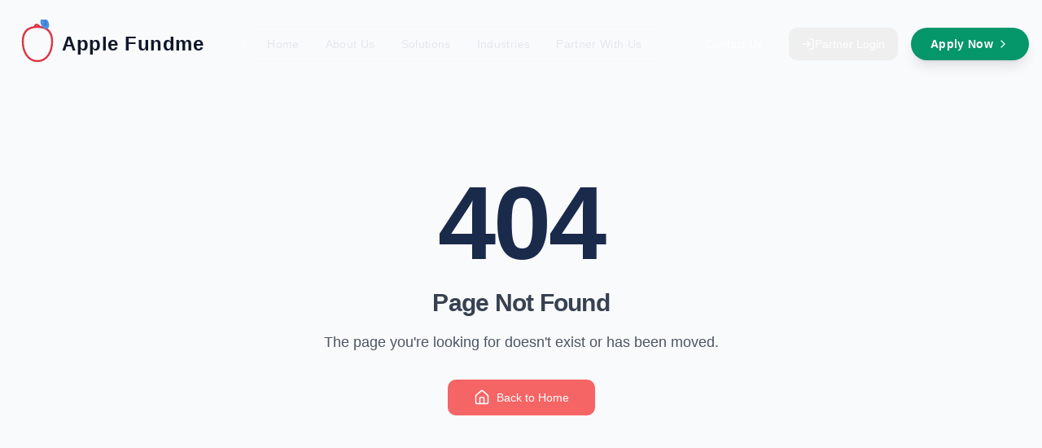

--- FILE ---
content_type: text/html
request_url: https://applefundme.com/mostbet-tr-ile-spor-bahisleri-tuerkiyedeki-mostbet-bahis-sirket-3/
body_size: 1306
content:
<!doctype html>
<html lang="en">
	<head>
		<meta charset="UTF-8" />
		<link rel="icon" type="image/svg+xml" href="/vite.svg" />
		<meta name="generator" content="Hostinger Horizons" />
		<meta name="viewport" content="width=device-width, initial-scale=1.0" />
		<title>Hostinger Horizons</title>
		<script type="module" crossorigin src="/assets/index-14f1988c.js"></script>
		<link rel="stylesheet" href="/assets/index-70f1e58c.css">
		<script type="module">
window.onerror = (message, source, lineno, colno, errorObj) => {
	const errorDetails = errorObj ? JSON.stringify({
		name: errorObj.name,
		message: errorObj.message,
		stack: errorObj.stack,
		source,
		lineno,
		colno,
	}) : null;

	window.parent.postMessage({
		type: 'horizons-runtime-error',
		message,
		error: errorDetails
	}, '*');
};
</script>
		<script type="module">
const observer = new MutationObserver((mutations) => {
	for (const mutation of mutations) {
		for (const addedNode of mutation.addedNodes) {
			if (
				addedNode.nodeType === Node.ELEMENT_NODE &&
				(
					addedNode.tagName?.toLowerCase() === 'vite-error-overlay' ||
					addedNode.classList?.contains('backdrop')
				)
			) {
				handleViteOverlay(addedNode);
			}
		}
	}
});

observer.observe(document.documentElement, {
	childList: true,
	subtree: true
});

function handleViteOverlay(node) {
	if (!node.shadowRoot) {
		return;
	}

	const backdrop = node.shadowRoot.querySelector('.backdrop');

	if (backdrop) {
		const overlayHtml = backdrop.outerHTML;
		const parser = new DOMParser();
		const doc = parser.parseFromString(overlayHtml, 'text/html');
		const messageBodyElement = doc.querySelector('.message-body');
		const fileElement = doc.querySelector('.file');
		const messageText = messageBodyElement ? messageBodyElement.textContent.trim() : '';
		const fileText = fileElement ? fileElement.textContent.trim() : '';
		const error = messageText + (fileText ? ' File:' + fileText : '');

		window.parent.postMessage({
			type: 'horizons-vite-error',
			error,
		}, '*');
	}
}
</script>
		<script type="module">
const originalConsoleError = console.error;
console.error = function(...args) {
	originalConsoleError.apply(console, args);

	let errorString = '';

	for (let i = 0; i < args.length; i++) {
		const arg = args[i];
		if (arg instanceof Error) {
			errorString = arg.stack || `${arg.name}: ${arg.message}`;
			break;
		}
	}

	if (!errorString) {
		errorString = args.map(arg => typeof arg === 'object' ? JSON.stringify(arg) : String(arg)).join(' ');
	}

	window.parent.postMessage({
		type: 'horizons-console-error',
		error: errorString
	}, '*');
};
</script>
		<script type="module">
const originalFetch = window.fetch;

window.fetch = function(...args) {
	const url = args[0] instanceof Request ? args[0].url : args[0];

	// Skip WebSocket URLs
	if (url.startsWith('ws:') || url.startsWith('wss:')) {
		return originalFetch.apply(this, args);
	}

	return originalFetch.apply(this, args)
		.then(async response => {
			const contentType = response.headers.get('Content-Type') || '';

			// Exclude HTML document responses
			const isDocumentResponse =
				contentType.includes('text/html') ||
				contentType.includes('application/xhtml+xml');

			if (!response.ok && !isDocumentResponse) {
					const responseClone = response.clone();
					const errorFromRes = await responseClone.text();
					const requestUrl = response.url;
					console.error(`Fetch error from ${requestUrl}: ${errorFromRes}`);
			}

			return response;
		})
		.catch(error => {
			if (!url.match(/.html?$/i)) {
				console.error(error);
			}

			throw error;
		});
};
</script>
		<script type="module">
if (window.navigation && window.self !== window.top) {
	window.navigation.addEventListener('navigate', (event) => {
		const url = event.destination.url;

		try {
			const destinationUrl = new URL(url);
			const destinationOrigin = destinationUrl.origin;
			const currentOrigin = window.location.origin;

			if (destinationOrigin === currentOrigin) {
				return;
			}
		} catch (error) {
			return;
		}

		window.parent.postMessage({
			type: 'horizons-navigation-error',
			url,
		}, '*');
	});
}
</script>
	</head>
	<body>
		<div id="root"></div>
		
	</body>
</html>